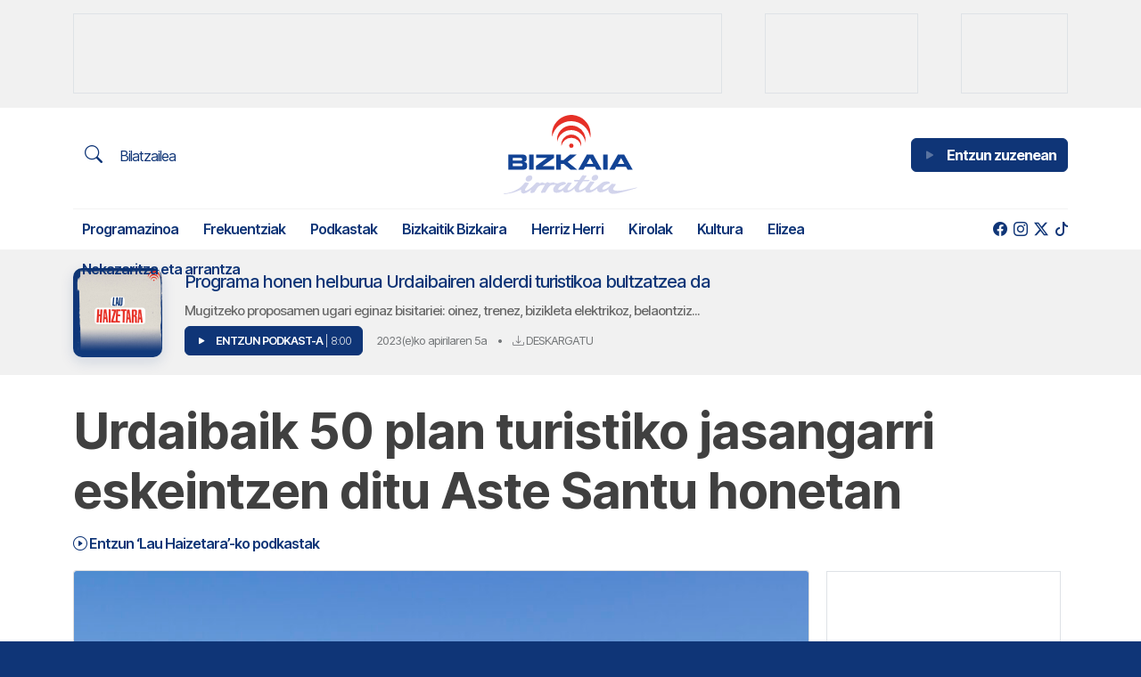

--- FILE ---
content_type: text/html; charset=UTF-8
request_url: https://bizkaiairratia.eus/podcast/urdaibaik-50-plan-turistiko-jasangarri-eskeintzen-ditu-aste-santu-honetan/
body_size: 20214
content:
<!doctype html>
<html lang="eu">
<head>
	<meta charset="UTF-8">
	<meta name="viewport" content="width=device-width, initial-scale=1">
	<link rel="profile" href="https://gmpg.org/xfn/11">
	<meta name="theme-color" content="#d1d3ec">
	
		
	<meta name='robots' content='index, follow, max-image-preview:large, max-snippet:-1, max-video-preview:-1' />

	<!-- This site is optimized with the Yoast SEO plugin v26.7 - https://yoast.com/wordpress/plugins/seo/ -->
	<title>Urdaibaik 50 plan turistiko jasangarri eskeintzen ditu Aste Santu honetan | Bizkaia Irratia</title>
	<meta name="description" content="Mugitzeko proposamen ugari eginaz bisitariei: oinez, trenez, bizikleta elektrikoz, belaontziz..." />
	<link rel="canonical" href="https://bizkaiairratia.eus/podcast/urdaibaik-50-plan-turistiko-jasangarri-eskeintzen-ditu-aste-santu-honetan/" />
	<meta property="og:locale" content="en_US" />
	<meta property="og:type" content="article" />
	<meta property="og:title" content="Urdaibaik 50 plan turistiko jasangarri eskeintzen ditu Aste Santu honetan | Bizkaia Irratia" />
	<meta property="og:description" content="Mugitzeko proposamen ugari eginaz bisitariei: oinez, trenez, bizikleta elektrikoz, belaontziz..." />
	<meta property="og:url" content="https://bizkaiairratia.eus/podcast/urdaibaik-50-plan-turistiko-jasangarri-eskeintzen-ditu-aste-santu-honetan/" />
	<meta property="og:site_name" content="Bizkaia Irratia" />
	<meta property="article:publisher" content="https://facebook.com/bizkaiairratia" />
	<meta property="og:image" content="https://birratia.mediasector.es/wp-content/uploads/2023/04/05133142/BUSTURIA.SAN-ANTONIO-scaled-e1680694347480.jpg" />
	<meta property="og:image:width" content="2560" />
	<meta property="og:image:height" content="1440" />
	<meta property="og:image:type" content="image/jpeg" />
	<meta name="twitter:card" content="summary_large_image" />
	<meta name="twitter:site" content="@bizkaiairratia" />
	<meta name="twitter:label1" content="Est. reading time" />
	<meta name="twitter:data1" content="1 minutua" />
	<script type="application/ld+json" class="yoast-schema-graph">{"@context":"https://schema.org","@graph":[{"@type":"WebPage","@id":"https://bizkaiairratia.eus/podcast/urdaibaik-50-plan-turistiko-jasangarri-eskeintzen-ditu-aste-santu-honetan/","url":"https://bizkaiairratia.eus/podcast/urdaibaik-50-plan-turistiko-jasangarri-eskeintzen-ditu-aste-santu-honetan/","name":"Urdaibaik 50 plan turistiko jasangarri eskeintzen ditu Aste Santu honetan | Bizkaia Irratia","isPartOf":{"@id":"https://bizkaiairratia.eus/#website"},"primaryImageOfPage":{"@id":"https://bizkaiairratia.eus/podcast/urdaibaik-50-plan-turistiko-jasangarri-eskeintzen-ditu-aste-santu-honetan/#primaryimage"},"image":{"@id":"https://bizkaiairratia.eus/podcast/urdaibaik-50-plan-turistiko-jasangarri-eskeintzen-ditu-aste-santu-honetan/#primaryimage"},"thumbnailUrl":"https://birratia.mediasector.es/wp-content/uploads/2023/04/05133142/BUSTURIA.SAN-ANTONIO-scaled-e1680694347480.jpg","datePublished":"2023-04-05T11:36:03+00:00","description":"Mugitzeko proposamen ugari eginaz bisitariei: oinez, trenez, bizikleta elektrikoz, belaontziz...","breadcrumb":{"@id":"https://bizkaiairratia.eus/podcast/urdaibaik-50-plan-turistiko-jasangarri-eskeintzen-ditu-aste-santu-honetan/#breadcrumb"},"inLanguage":"eu","potentialAction":[{"@type":"ReadAction","target":["https://bizkaiairratia.eus/podcast/urdaibaik-50-plan-turistiko-jasangarri-eskeintzen-ditu-aste-santu-honetan/"]}]},{"@type":"ImageObject","inLanguage":"eu","@id":"https://bizkaiairratia.eus/podcast/urdaibaik-50-plan-turistiko-jasangarri-eskeintzen-ditu-aste-santu-honetan/#primaryimage","url":"https://birratia.mediasector.es/wp-content/uploads/2023/04/05133142/BUSTURIA.SAN-ANTONIO-scaled-e1680694347480.jpg","contentUrl":"https://birratia.mediasector.es/wp-content/uploads/2023/04/05133142/BUSTURIA.SAN-ANTONIO-scaled-e1680694347480.jpg","width":2560,"height":1440},{"@type":"BreadcrumbList","@id":"https://bizkaiairratia.eus/podcast/urdaibaik-50-plan-turistiko-jasangarri-eskeintzen-ditu-aste-santu-honetan/#breadcrumb","itemListElement":[{"@type":"ListItem","position":1,"name":"Home","item":"https://bizkaiairratia.eus/"},{"@type":"ListItem","position":2,"name":"Podkastak","item":"https://bizkaiairratia.eus/podcast/"},{"@type":"ListItem","position":3,"name":"Urdaibaik 50 plan turistiko jasangarri eskeintzen ditu Aste Santu honetan"}]},{"@type":"WebSite","@id":"https://bizkaiairratia.eus/#website","url":"https://bizkaiairratia.eus/","name":"Bizkaia Irratia","description":"Bizkaiko irratia","publisher":{"@id":"https://bizkaiairratia.eus/#organization"},"potentialAction":[{"@type":"SearchAction","target":{"@type":"EntryPoint","urlTemplate":"https://bizkaiairratia.eus/?s={search_term_string}"},"query-input":{"@type":"PropertyValueSpecification","valueRequired":true,"valueName":"search_term_string"}}],"inLanguage":"eu"},{"@type":"Organization","@id":"https://bizkaiairratia.eus/#organization","name":"Bizkaia Irratia","url":"https://bizkaiairratia.eus/","logo":{"@type":"ImageObject","inLanguage":"eu","@id":"https://bizkaiairratia.eus/#/schema/logo/image/","url":"https://birratia.mediasector.es/wp-content/uploads/2022/06/22200727/bizkaia-irratia.png","contentUrl":"https://birratia.mediasector.es/wp-content/uploads/2022/06/22200727/bizkaia-irratia.png","width":1200,"height":600,"caption":"Bizkaia Irratia"},"image":{"@id":"https://bizkaiairratia.eus/#/schema/logo/image/"},"sameAs":["https://facebook.com/bizkaiairratia","https://x.com/bizkaiairratia"]}]}</script>
	<!-- / Yoast SEO plugin. -->


<script id="wpp-js" src="https://bizkaiairratia.eus/wp-content/plugins/wordpress-popular-posts/assets/js/wpp.min.js?ver=7.3.6" data-sampling="0" data-sampling-rate="100" data-api-url="https://bizkaiairratia.eus/wp-json/wordpress-popular-posts" data-post-id="9863" data-token="2fdafc2156" data-lang="0" data-debug="0"></script>
<style id='wp-img-auto-sizes-contain-inline-css'>
img:is([sizes=auto i],[sizes^="auto," i]){contain-intrinsic-size:3000px 1500px}
/*# sourceURL=wp-img-auto-sizes-contain-inline-css */
</style>
<style id='wp-emoji-styles-inline-css'>

	img.wp-smiley, img.emoji {
		display: inline !important;
		border: none !important;
		box-shadow: none !important;
		height: 1em !important;
		width: 1em !important;
		margin: 0 0.07em !important;
		vertical-align: -0.1em !important;
		background: none !important;
		padding: 0 !important;
	}
/*# sourceURL=wp-emoji-styles-inline-css */
</style>
<style id='classic-theme-styles-inline-css'>
/*! This file is auto-generated */
.wp-block-button__link{color:#fff;background-color:#32373c;border-radius:9999px;box-shadow:none;text-decoration:none;padding:calc(.667em + 2px) calc(1.333em + 2px);font-size:1.125em}.wp-block-file__button{background:#32373c;color:#fff;text-decoration:none}
/*# sourceURL=/wp-includes/css/classic-themes.min.css */
</style>
<link rel='stylesheet' id='gn-frontend-gnfollow-style-css' href='https://bizkaiairratia.eus/wp-content/plugins/gn-publisher/assets/css/gn-frontend-gnfollow.min.css?ver=1.5.26' media='all' />
<link rel='stylesheet' id='radiopopular-style-css' href='https://bizkaiairratia.eus/wp-content/themes/bizkaiairratia/style.css?ver=0.94' media='all' />
            <style id="wpp-loading-animation-styles">@-webkit-keyframes bgslide{from{background-position-x:0}to{background-position-x:-200%}}@keyframes bgslide{from{background-position-x:0}to{background-position-x:-200%}}.wpp-widget-block-placeholder,.wpp-shortcode-placeholder{margin:0 auto;width:60px;height:3px;background:#dd3737;background:linear-gradient(90deg,#dd3737 0%,#571313 10%,#dd3737 100%);background-size:200% auto;border-radius:3px;-webkit-animation:bgslide 1s infinite linear;animation:bgslide 1s infinite linear}</style>
            <link rel="icon" href="https://birratia.mediasector.es/wp-content/uploads/2022/04/22200801/cropped-bizkaia-irratia-32x32.jpg" sizes="32x32" />
<link rel="icon" href="https://birratia.mediasector.es/wp-content/uploads/2022/04/22200801/cropped-bizkaia-irratia-192x192.jpg" sizes="192x192" />
<link rel="apple-touch-icon" href="https://birratia.mediasector.es/wp-content/uploads/2022/04/22200801/cropped-bizkaia-irratia-180x180.jpg" />
<meta name="msapplication-TileImage" content="https://birratia.mediasector.es/wp-content/uploads/2022/04/22200801/cropped-bizkaia-irratia-270x270.jpg" />

	<script src="https://cdnjs.cloudflare.com/ajax/libs/howler/2.2.3/howler.min.js"></script>
	<script src="https://cdn.jsdelivr.net/gh/arvgta/ajaxify@8.2.9/ajaxify.min.js"></script>

	<script>
    // Initialize ajaxify to make the player persistent over navigation
    let ajaxify = new Ajaxify({
        elements: '#page',
        selector: 'a:not(.no-ajaxy)',
        forms: 'form:not(.no-ajaxy)',
        prefetchoff: true,
        scrolltop: false,
        bodyClasses: true,
        alwayshints: "embed.js",
        cb: function() {
            setTimeout(function() {
                window.scrollTo({
                    top: 0,
                    behavior: 'smooth'
                });
            }, 100);

            // Trigger a custom event for other scripts to listen to
            document.dispatchEvent(new Event('ajaxifyLoaded'));
        }
    });
	</script>
</head>

<body class="wp-singular podcast-template-default single single-podcast postid-9863 wp-theme-bizkaiairratia">

<div id="page" class="site ">
	
	<!-- Global site tag (gtag.js) - Google Analytics -->
<script async src="https://www.googletagmanager.com/gtag/js?id=G-NF3R5HWVBG"></script>
<script>
  window.dataLayer = window.dataLayer || [];
  function gtag(){dataLayer.push(arguments);}
  gtag('js', new Date());

  gtag('config', 'G-NF3R5HWVBG', {
	  send_page_view: false
	});
	
  gtag('event', 'page_view', {
		page_title: 'Urdaibaik 50 plan turistiko jasangarri eskeintzen ditu Aste Santu honetan',
		page_location: 'https://bizkaiairratia.eus/podcast/urdaibaik-50-plan-turistiko-jasangarri-eskeintzen-ditu-aste-santu-honetan',
		send_to: 'G-NF3R5HWVBG'
	  });
	  
	  	  
	  		
				
		
</script>
	<div class="cabecera p-0 sticky-top">
		
		<div id="publizidadea-goiko" class="bg-light py-3 d-none d-lg-flex">

			<div class="container d-flex justify-content-between">
			
				<!-- Revive Adserver Etiqueta iFrame - Generated with Revive Adserver v5.5.1 -->
				<iframe class="border border-gray" id='ad7bc7db' name='ad7bc7db' src='https://adserver.mediasector.es/www/delivery/afr.php?zoneid=5&amp;cb=74779' frameborder='0' scrolling='no' width='728' height='90' allow='autoplay'><a href='https://adserver.mediasector.es/www/delivery/ck.php?n=a9478c0e&amp;cb=75376' target='_blank'><img src='https://adserver.mediasector.es/www/delivery/avw.php?zoneid=5&amp;cb=38783&amp;n=a9478c0e' border='0' alt='' /></a></iframe>
				
				<!-- Posición especial para Lanbide -->
				<!-- Revive Adserver Etiqueta iFrame - Generated with Revive Adserver v5.5.1 -->
				<iframe class="border border-gray" id='a2ca03e6' name='a2ca03e6' src='https://adserver.mediasector.es/www/delivery/afr.php?zoneid=23&amp;cb=64301' frameborder='0' scrolling='no' width='172' height='90' allow='autoplay'><a href='https://adserver.mediasector.es/www/delivery/ck.php?n=a1b860e2&amp;cb=INSERT_RANDOM_NUMBER_HERE' target='_blank'><img src='https://adserver.mediasector.es/www/delivery/avw.php?zoneid=23&amp;cb=INSERT_RANDOM_NUMBER_HERE&amp;n=a1b860e2' border='0' alt='' /></a></iframe>
									
				<!-- Revive Adserver Etiqueta iFrame - Generated with Revive Adserver v5.5.1 -->
				<iframe class="d-none d-xl-block border border-gray" id='a5b548e3' name='a5b548e3' src='https://adserver.mediasector.es/www/delivery/afr.php?refresh=30&amp;zoneid=4&amp;cb=82908' frameborder='0' scrolling='no' width='120' height='90' allow='autoplay'><a href='https://adserver.mediasector.es/www/delivery/ck.php?n=a573ab3e&amp;cb=74166' target='_blank'><img src='https://adserver.mediasector.es/www/delivery/avw.php?zoneid=4&amp;cb=66063&amp;n=a573ab3e' border='0' alt='Publizidadea' height='90' width='120' style="min-height:90px" /></a></iframe>
				
			</div>

		</div>

		<header id="masthead" class="site-header">
	
			<div class="container-fluid container-xl">
				
				<div class="row">
					
					<div class="col-4 d-flex flex-column align-items-start my-auto py-auto">
	
						<!-- Menú hamburguesa para móvil -->
			
						<a id="noti-box" class="solomovil" onclick="toggleNav()" href="#">
							<i id="menu-barras" onclick="toggleMenuBar()" class="text-reset bi bi-list fs-3" aria-hidden="true"></i>
						</a>
						
						<!-- Bilatzailea -->
						
						<a class="btn btn-primary-outline text-primary d-none d-xl-block" href="/bilatu">
							<i class="text-reset bi bi-search text-primary fs-5 me-3"></i> Bilatzailea
						</a>
				
					</div>
				
				<div class="col-4 site-branding">
					
						
						<div class="site-title noselect py-2 position-relative">
							
							
							<a title="Bizkaia Irratia" href="https://bizkaiairratia.eus/" rel="home">
	
								<svg class="logo d-none d-lg-block m-auto" width="150px" height="auto" xmlns="http://www.w3.org/2000/svg" viewBox="0 0 736.98 439.23"><defs><style>.cls-1,.cls-2{fill:#124395;}.cls-1,.cls-3{fill-rule:evenodd;}.cls-3,.cls-4{fill:#d2d4ec;}.cls-5{fill:#e63027;}</style></defs><g id="Capa_2" data-name="Capa 2"><g id="Capa_1-2" data-name="Capa 1"><path class="cls-1" d="M129.63,282.13c0-18.05-6.84-19.57-18.26-21.31,11.2-2.28,15.44-6.74,15.44-20.33,0-16.19-9.35-20.87-23-20.87H25.83V303.1H106.7c12.28,0,22.93-3.15,22.93-21Zm-34-28.7H50.39V238.54H95.18c8.69,0,8.91,14.89.43,14.89Zm2.83,16.09c8.48,0,8.26,14.45-.22,14.45H50.39V269.52Z"/><polygon class="cls-2" points="165.3 303.1 165.3 219.62 140.52 219.62 140.52 303.1 165.3 303.1 165.3 303.1"/><polygon class="cls-2" points="278.68 303.1 278.68 283.54 214.77 283.54 277.27 238.1 277.27 219.62 179.33 219.62 179.33 237.67 239.66 237.67 177.7 283.1 177.7 303.1 278.68 303.1 278.68 303.1"/><polygon class="cls-2" points="405.45 303.1 352.84 260.82 402.51 219.62 365.77 219.62 330.77 250.06 315.45 250.06 315.45 219.62 290.23 219.62 290.23 303.1 315.45 303.1 315.45 270.82 330.77 270.82 368.71 303.1 405.45 303.1 405.45 303.1"/><path class="cls-1" d="M539.92,303.1l-46.74-83.48H458.61L411.66,303.1h28.26L448.4,288h55.22l8,15.1Zm-45.44-31.19H457.74L476,239l18.47,32.94Z"/><polygon class="cls-2" points="573.31 303.1 573.31 219.62 548.53 219.62 548.53 303.1 573.31 303.1 573.31 303.1"/><path class="cls-1" d="M711.15,303.1l-46.74-83.48H629.84l-47,83.48h28.26l8.48-15.1h55.21l8,15.1Zm-45.44-31.19H629L647.23,239l18.48,32.94Z"/><path class="cls-3" d="M0,437.06c1.64,4.27,8.4,1,14,.66s29.77-4.61,43.9-8.88,38-15,38-15-3.8,20.57,12.49,21.56,44.42-21.88,44.42-21.88l-5.26,11.68a4.17,4.17,0,0,0,0,3.62c1,1.64,3.29,4.6,5.26,4.27s8.22-1.64,10.52-2,4.93-.66,6.9-3.61,12-19.25,14.65-22.87,9.06-12.82,21.22-14.79a188.63,188.63,0,0,1,21.37-2.3l-19.72,35s-4.28,5.92,0,8.55c2.56,1.58,8.72-.11,13.63-.73,3.27-.42,6,.47,6.75.07,2-1,9.2-13.8,9.2-13.8S244.4,403.34,251,397.1c0,0,4.75-7.89,18.74-9.53s18.27-.33,18.27-.33-13.15,12.63-14.47,22.35,1,20.57,14.14,21.55,18.59-1.64,25.16-3.94,14.8-8.88,14.8-8.88-.15,12.66,14.32,12.49c27.79-.33,48.5-23.85,48.5-23.85S389.3,427.2,408,429.17c0,0,18.26-.15,30.1-8.22L450,412.88s-1.17,14.65,9.21,17.28,25-.66,36.2-8.22,20-13.34,20-13.34-1.46,16.3,12,19.58,31.74-4.42,40-9.53,9.53-6.43,9.53-6.43-2,24.51,26.15,25.17S733,405,733,405s9.53-4.93-1-2.63-58.7,13-74,15.3-33.57,3.95-44.42,1-14.46-6.76-5.59-18.26,12.82-16.91,7.24-18.08c-2.1-.44-4.9.82-7.57.65a33.46,33.46,0,0,1-8.54-1.82l-3.62.33s-14.94,19-29.77,27.13c-11.69,6.43-27.42,7.87-19.58-4.93,6.25-10.19,11.51-14.79,21.23-18.41,9.06-3.37,15.12-3.47,17.42-6.1s3.29-5.91-7.23-9.53-25.83.33-33.72,4.93-27.28,22.54-39,30.43-21.75,13.13-26.81,10.37c-7.56-4.13,1.13-14.79,11.5-28.45s10.71-12,9.72-14-4.79-3.95-7.09-3.62-4.93.66-6.24.33-4.28-2.3-6.58-2-2.3,1-3.94,3S458.19,396.77,447,404.33s-27.79,16.8-30.75,10.38-1.5-15.46,9.86-31.09,11-15.3,11-15.3,28.46-1,30.1-1,2-1.64,3.62-3.62,5.44-1.55,4.25-3.27c-.94-1.35-32.38-.34-32.38-.34l12.82-19.25s1.32-5.26-.33-5.59-3.29-1.64-4.27-.66-2.3,2.3-4.28,2-4.6-2-6.24-2.63-4.75-1.64-9.53,5.26-13.67,21.23-13.67,21.23H388.13s-1,.33.33,3.28,1,4.93,3.62,4.93h19.25s-11,17.28-20.57,26.82-26.66,25.2-35,21.88c-8.09-3.22.15-14.14,8.55-24.84s13.66-15.64,9.39-16.62-5.28.06-8.24-.59-7.07-1.39-10-.4-6.24,6.1-9.86,11-20.89,24.47-30.1,27.29-15.63,3.28-14.64-2.3,9.06-16.11,18.26-19.07c8-2.58,20.24-7.56,20.24-7.56s5.26-.19,3.61-6.43-13.15-9.21-27.79-4.27-18.6,6.9-18.6,6.9-7.89-2.63-12.82-3-4.27-.33-4.27-.33,3.76-5.59-11.36-2.63-13.48,4.6-13.48,4.6-3-4.93-6.24-4.27-1.46.05-4.28-1.64c-4.93-3-10,4.6-10,4.6a40.48,40.48,0,0,1-8.55.33c-4.6-.33-5.92-.33-5.92-.33s-.14-6.9-11.5-2.63-11.69,4.27-11.69,4.27-2.3-5.26-4.61-5.26-3.28.33-4.6.33-5.07-2-9.53,2.3-16.44,18.41-29.77,28.46S122,422.06,119.39,418.88c-2.26-2.76-2-6.33,3.63-14.22s14.14-22,14.14-22l1.31-2.15a5.8,5.8,0,0,0-1.31-3.29c-1.32-1.64-3-2.3-4.28-2s-2.63,1.31-4.27,1-3.29-3.95-7.23-3-5.92,3.94-8.22,6.24S98,398.89,81.75,408.6s-38.32,20.57-58.23,23.86-22.21,3-22.21,3L0,437.06Z"/><path class="cls-4" d="M147.2,335.26c-11.36-1-18.26,4.42-22.53,10.85s-5.78,18.92,6.24,22.53a21.68,21.68,0,0,0,15.64-2.95c7.88-4.93,13.81-13.58,10.84-21.88-1.64-4.61-3.93-7.86-10.19-8.55Z"/><path class="cls-4" d="M510,332.25c-11.36-1-18.26,4.42-22.54,10.85s-4.17,17.29,7.85,20.9a25.87,25.87,0,0,0,16.3-3.57c7.89-4.93,11.55-11.32,8.58-19.63-1.64-4.6-5-8.42-10.19-8.55Z"/><path class="cls-5" d="M331.47,128a55.1,55.1,0,0,1,95.71,46.44,55.1,55.1,0,0,0-108.72-2.87,55,55,0,0,1,13-43.57Z"/><path class="cls-5" d="M313.69,85.85a78.66,78.66,0,0,1,136.64,66.3,78.67,78.67,0,0,0-155.22-4.1,78.49,78.49,0,0,1,18.58-62.2Z"/><path class="cls-5" d="M292.9,36.53a106.21,106.21,0,0,1,184.5,89.52,106.22,106.22,0,0,0-209.58-5.54,105.91,105.91,0,0,1,25.08-84Z"/><path class="cls-5" d="M360.85,170.51a12.21,12.21,0,1,1,12.2,12.2,12.21,12.21,0,0,1-12.2-12.2Z"/></g></g></svg>
								
								<svg class="d-block m-auto d-lg-none mt-1" width="120" height="auto" viewBox="0 0 719 148" xmlns="http://www.w3.org/2000/svg" xmlns:xlink="http://www.w3.org/1999/xlink">
									<g id="Capa21">
										<g id="Capa1-2">
											<path id="Trazado" fill="#ffffff" fill-rule="evenodd" stroke="none" d="M 285.899994 46.199982 C 285.899994 32.899994 280.899994 31.799988 272.399994 30.5 C 280.700012 28.799988 283.799988 25.5 283.799988 15.5 C 283.799988 3.5 276.899994 0.100006 266.799988 0.100006 L 209.199997 0.100006 L 209.199997 61.699997 L 268.899994 61.699997 C 278 61.699997 285.899994 59.400009 285.899994 46.199982 L 285.899994 46.199982 Z M 260.799988 25 L 227.399994 25 L 227.399994 14 L 260.5 14 C 266.799988 14 267 25 260.799988 25 L 260.799988 25 Z M 262.899994 36.899994 C 269.200012 36.899994 269 47.600006 262.700012 47.600006 L 227.399994 47.600006 L 227.399994 36.899994 L 262.899994 36.899994 Z"/>
											<path id="path1" fill="#ffffff" stroke="none" d="M 312.200012 61.699997 L 312.200012 0.100006 L 293.899994 0.100006 L 293.899994 61.699997 L 312.200012 61.699997 Z"/>
											<path id="path2" fill="#ffffff" stroke="none" d="M 395.899994 61.699997 L 395.899994 47.299988 L 348.700012 47.299988 L 394.899994 13.699982 L 394.899994 0.100006 L 322.600006 0.100006 L 322.600006 13.399994 L 367.100006 13.399994 L 321.299988 46.899994 L 321.299988 61.699997 L 395.899994 61.699997 Z"/>
											<path id="path3" fill="#ffffff" stroke="none" d="M 489.5 61.699997 L 450.600006 30.5 L 487.299988 0.100006 L 460.200012 0.100006 L 434.399994 22.600006 L 423 22.600006 L 423 0.100006 L 404.399994 0.100006 L 404.399994 61.699997 L 423 61.699997 L 423 37.899994 L 434.399994 37.899994 L 462.399994 61.699997 L 489.5 61.699997 Z"/>
											<path id="path4" fill="#ffffff" fill-rule="evenodd" stroke="none" d="M 588.799988 61.699997 L 554.299988 0.100006 L 528.799988 0.100006 L 494.100006 61.699997 L 515 61.699997 L 521.299988 50.600006 L 562 50.600006 L 567.900024 61.699997 L 588.799988 61.699997 Z M 555.200012 38.699982 L 528.099976 38.699982 L 541.599976 14.399994 L 555.200012 38.699982 L 555.200012 38.699982 Z"/>
											<path id="path5" fill="#ffffff" stroke="none" d="M 613.400024 61.699997 L 613.400024 0.100006 L 595.099976 0.100006 L 595.099976 61.699997 L 613.400024 61.699997 Z"/>
											<path id="path6" fill="#ffffff" fill-rule="evenodd" stroke="none" d="M 715.200012 61.699997 L 680.700012 0.100006 L 655.200012 0.100006 L 620.5 61.699997 L 641.400024 61.699997 L 647.700012 50.600006 L 688.5 50.600006 L 694.400024 61.699997 L 715.200012 61.699997 Z M 681.599976 38.699982 L 654.5 38.699982 L 668 14.399994 L 681.599976 38.699982 L 681.599976 38.699982 Z"/>
											<path id="path7" fill="#ffffff" fill-rule="evenodd" stroke="none" d="M 174.899994 145.599991 C 176.100006 148.800003 181.100006 146.300003 185.199997 146.099991 C 189.300003 145.800003 207.199997 142.699997 217.600006 139.500015 C 228 136.300003 245.699997 128.400009 245.699997 128.400009 C 245.699997 128.400009 242.899994 143.599991 254.899994 144.300003 C 266.899994 145.000015 287.700012 128.100006 287.700012 128.100006 L 283.799988 136.699997 C 283.399994 137.500015 283.399994 138.500015 283.799988 139.400009 C 284.5 140.599991 286.200012 142.800003 287.700012 142.599991 C 289.200012 142.400009 293.799988 141.400009 295.5 141.099991 C 297.200012 140.800003 299.100006 140.599991 300.600006 138.400009 C 302.100006 136.199997 309.5 124.199997 311.399994 121.5 C 313.299988 118.800003 318.100006 112 327.100006 110.600006 C 332.299988 109.699997 337.600006 109.199997 342.899994 108.900009 L 328.299988 134.699997 C 328.299988 134.699997 325.100006 139.099991 328.299988 141.000015 C 330.200012 142.199997 334.700012 140.900009 338.399994 140.500015 C 340.799988 140.199997 342.799988 140.800003 343.399994 140.599991 C 344.899994 139.900009 350.200012 130.400009 350.200012 130.400009 C 350.200012 130.400009 355.399994 120.600006 360.299988 116 C 360.299988 116 363.799988 110.199997 374.100006 109 C 384.399994 107.800003 387.600006 108.800003 387.600006 108.800003 C 387.600006 108.800003 377.899994 118.100006 376.899994 125.300003 C 375.899994 132.500015 377.600006 140.500015 387.299988 141.199997 C 397 141.900009 401 140.000015 405.899994 138.300003 C 410.799988 136.599991 416.799988 131.699997 416.799988 131.699997 C 416.799988 131.699997 416.700012 141.000015 427.399994 140.900009 C 447.899994 140.699997 463.200012 123.300003 463.200012 123.300003 C 463.200012 123.300003 462.299988 138.199997 476.100006 139.699997 C 476.100006 139.699997 489.600006 139.599991 498.299988 133.599991 L 507.099976 127.600006 C 507.099976 127.600006 506.200012 138.400009 513.900024 140.400009 C 521.599976 142.400009 532.400024 139.900009 540.599976 134.300003 C 548.900024 128.699997 555.400024 124.5 555.400024 124.5 C 555.400024 124.5 554.299988 136.500015 564.299988 139.000015 C 574.200012 141.400009 587.700012 135.699997 593.799988 132.000015 C 599.900024 128.199997 600.799988 127.300003 600.799988 127.300003 C 600.799988 127.300003 599.299988 145.400009 620.099976 145.900009 C 640.900024 146.400009 716 122 716 122 C 716 122 723 118.400009 715.299988 120.100006 C 707.5 121.800003 672 129.699997 660.700012 131.400009 C 649.400024 133.099991 635.900024 134.300003 627.900024 132.099991 C 619.900024 129.900009 617.200012 127.100006 623.799988 118.600006 C 630.299988 110.100006 633.299988 106.100006 629.099976 105.300003 C 627.5 105 625.5 105.900009 623.5 105.800003 C 621.299988 105.600006 619.200012 105.199997 617.200012 104.5 L 614.5 104.699997 C 614.5 104.699997 603.5 118.699997 592.5 124.699997 C 583.900024 129.400009 572.299988 130.500015 578 121.100006 C 582.599976 113.600006 586.5 110.199997 593.700012 107.5 C 600.400024 105 604.900024 104.900009 606.599976 103 C 608.299988 101.100006 609 98.600006 601.299988 96 C 593.5 93.300003 582.200012 96.199997 576.400024 99.600006 C 570.599976 103 556.299988 116.199997 547.599976 122.100006 C 538.900024 127.900009 531.5 131.800003 527.799988 129.800003 C 522.200012 126.800003 528.599976 118.900009 536.299988 108.800003 C 544 98.699997 544.200012 99.900009 543.5 98.5 C 542.799988 97 540 95.600006 538.299988 95.800003 C 536.599976 96 534.700012 96.300003 533.700012 96 C 532.700012 95.699997 530.5 94.300003 528.799988 94.5 C 527.099976 94.699997 527.099976 95.199997 525.900024 96.699997 C 524.700012 98.199997 513.200012 116 504.900024 121.600006 C 496.600006 127.199997 484.399994 134.000015 482.200012 129.300003 C 480 124.600006 481.100006 117.900009 489.5 106.300003 C 497.899994 94.800003 497.600006 95 497.600006 95 C 497.600006 95 518.599976 94.300003 519.799988 94.300003 C 521 94.300003 521.299988 93.100006 522.5 91.600006 C 523.700012 90.100006 526.5 90.5 525.599976 89.199997 C 524.900024 88.199997 501.700012 88.900009 501.700012 88.900009 L 511.200012 74.699997 C 511.200012 74.699997 512.200012 70.800003 511 70.600006 C 509.799988 70.400009 508.599976 69.400009 507.799988 70.100006 C 507.099976 70.800003 506.099976 71.800003 504.599976 71.600006 C 503.099976 71.400009 501.200012 70.100006 500 69.699997 C 498.799988 69.199997 496.5 68.5 493 73.600006 C 489.5 78.699997 482.899994 89.300003 482.899994 89.300003 L 461.399994 89.300003 C 461.399994 89.300003 460.700012 89.5 461.600006 91.699997 C 462.5 93.900009 462.299988 95.300003 464.299988 95.300003 L 478.5 95.300003 C 478.5 95.300003 470.399994 108.100006 463.299988 115.100006 C 456.200012 122.100006 443.600006 133.699997 437.5 131.300003 C 431.5 128.900009 437.600006 120.900009 443.799988 113 C 450 105.100006 453.899994 101.5 450.700012 100.699997 C 447.5 100 446.799988 100.699997 444.600006 100.300003 C 442.399994 99.800003 439.399994 99.300003 437.200012 100 C 435 100.699997 432.600006 104.5 429.899994 108.100006 C 427.200012 111.699997 414.5 126.199997 407.700012 128.199997 C 400.899994 130.300003 396.200012 130.599991 396.899994 126.5 C 397.600006 122.400009 403.600006 114.600006 410.399994 112.400009 C 416.299988 110.5 425.299988 106.800003 425.299988 106.800003 C 425.299988 106.800003 429.200012 106.699997 428 102.100006 C 426.799988 97.5 418.299988 95.300003 407.5 98.900009 C 396.700012 102.5 393.799988 104 393.799988 104 C 393.799988 104 388 102.100006 384.299988 101.800003 C 380.600006 101.5 381.100006 101.600006 381.100006 101.600006 C 381.100006 101.600006 383.899994 97.5 372.700012 99.699997 C 361.5 101.900009 362.700012 103.100006 362.700012 103.100006 C 362.700012 103.100006 360.5 99.5 358.100006 99.900009 C 355.700012 100.400009 357 99.900009 354.899994 98.699997 C 351.299988 96.5 347.5 102.100006 347.5 102.100006 C 345.399994 102.400009 343.299988 102.5 341.200012 102.300003 C 337.799988 102.100006 336.799988 102.100006 336.799988 102.100006 C 336.799988 102.100006 336.700012 97 328.299988 100.199997 C 319.899994 103.400009 319.700012 103.400009 319.700012 103.400009 C 319.700012 103.400009 318 99.5 316.299988 99.5 C 314.600006 99.5 313.899994 99.699997 312.899994 99.699997 C 311.899994 99.699997 309.200012 98.199997 305.899994 101.400009 C 302.600006 104.600006 293.799988 115 283.899994 122.400009 C 274.100006 129.800003 264.700012 134.800003 262.799988 132.400009 C 261.100006 130.400009 261.299988 127.699997 265.5 121.900009 C 269.700012 116.100006 275.899994 105.699997 275.899994 105.699997 L 276.899994 104.100006 C 276.799988 103.199997 276.5 102.400009 275.899994 101.699997 C 274.899994 100.5 273.700012 100 272.700012 100.199997 C 271.799988 100.400009 270.799988 101.199997 269.5 100.900009 C 268.200012 100.600006 267.100006 98 264.200012 98.699997 C 261.299988 99.400009 259.799988 101.600006 258.100006 103.300003 C 256.399994 105 246.899994 117.600006 234.899994 124.800003 C 222.899994 132.000015 206.600006 140.000015 191.899994 142.400009 C 177.199997 144.800003 175.5 144.599991 175.5 144.599991 L 174.899994 145.599991 Z"/>
											<path id="path8" fill="#ffffff" stroke="none" d="M 283.600006 70.5 C 275.200012 69.800003 270.100006 73.800003 267 78.5 C 263.799988 83.199997 262.700012 92.5 271.600006 95.100006 C 275.600006 95.900009 279.700012 95.100006 283.100006 92.900009 C 288.899994 89.300003 293.299988 82.900009 291.100006 76.699997 C 289.899994 73.400009 288.200012 71 283.600006 70.5 Z"/>
											<path id="path9" fill="#ffffff" stroke="none" d="M 551.400024 68.300003 C 543 67.600006 537.900024 71.600006 534.799988 76.300003 C 531.599976 81 531.700012 89.100006 540.599976 91.699997 C 544.799988 92.199997 549 91.199997 552.599976 89.100006 C 558.400024 85.5 561.099976 80.699997 558.900024 74.600006 C 557.700012 71.199997 555.299988 68.400009 551.400024 68.300003 Z"/>
											<path id="path10" fill="#ffffff" stroke="none" d="M 52 103 C 68.099998 84.5 96 82.600006 114.5 98.600006 C 126.399994 108.900009 131.899994 124.800003 129 140.300003 C 125.699997 116.100006 103.400002 99.100006 79.099998 102.400009 C 60.199997 105 45.099998 119.300003 41.599998 138.000015 C 39.799999 125.400009 43.599998 112.600006 52 103 L 52 103 Z"/>
											<path id="path11" fill="#ffffff" stroke="none" d="M 37.700001 69.100006 C 60.599998 42.699982 100.599998 39.899994 126.899994 62.900009 C 143.899994 77.699997 151.699997 100.300003 147.5 122.400009 C 142.800003 87.800003 110.900002 63.600006 76.300003 68.300003 C 49.400002 72 27.799999 92.400009 22.700001 119.100006 C 20.299999 101.100006 25.700001 82.800003 37.700001 69.100006 Z"/>
											<path id="path12" fill="#ffffff" stroke="none" d="M 21 29.5 C 51.900002 -6.100006 105.900002 -9.899994 141.5 21.100006 C 164.399994 41 175 71.699997 169.399994 101.5 C 163 54.799988 120 22 73.199997 28.399994 C 36.900002 33.399994 7.700001 61 0.9 97 C -2.6 72.600006 4.8 48 21 29.5 L 21 29.5 Z"/>
											<path id="path13" fill="#ffffff" stroke="none" d="M 75.599998 137.199997 C 75.599998 131.800003 80 127.400009 85.400002 127.400009 C 90.800003 127.400009 95.199997 131.800003 95.199997 137.199997 C 95.199997 142.599991 90.800003 147.000015 85.400002 147.000015 C 85.400002 147.000015 85.400002 147.000015 85.400002 147.000015 C 80 147.000015 75.599998 142.599991 75.599998 137.199997 Z"/>
										</g>
									</g>
								</svg>
								
							</a>
	
						</div>
						
							
				</div>
				
				<!-- // Fin del branding // -->
					
					<div id="menuderecha" class="col-4 d-flex flex-column align-items-end my-auto">
					
							<!-- Botón de directo -->
							
								
	<div id="escucharendirecto" class="d-none d-xl-block">
		<button
			class="playLiveButton btn btn-primary escucharendirecto"
			data-stream="https://server12.mediasector.es/listen/bizkaia_irratia/bizkaiairratia.mp3"
			data-mode="live"
			data-channel="Bizkaia Irratia"
			data-title="Zorionagurrak"
			data-image=""
			onclick="_paq.push(['trackEvent', 'Inicio de directo', 'Zorionagurrak', 'Clic en directo desde la cabecera']);" >
			<i class="d-none d-xl-inline bi bi-play-fill parpadeando" aria-hidden="true"></i>
			<span class="ms-2 fw-bold"> Entzun zuzenean</span>
		</button>
	</div>
	
	<div id="escucharendirectomovil" class="d-block text-right d-xl-none">
		<button
			class="playLiveButton btn btn-link text-white escucharendirecto"
			data-stream="https://server12.mediasector.es/listen/bizkaia_irratia/bizkaiairratia.mp3"
			data-mode="live"
			data-channel="Bizkaia Irratia"
			onclick="_paq.push(['trackEvent', 'Inicio de directo', 'Zorionagurrak', 'Clic en directo desde la cabecera']);" >
			<i class="d-xl-none bi bi-play-circle parpadeando fs-3" aria-hidden="true"></i>
		</button>
	</div>							
					
					</div>
					
				</div>
	
			</div>
	
			<div class="clear"></div>
	
			<div id="menuprincipal">
	
				<div class="container-fluid container-xl">
					
					<hr class="m-0 p-0 mt-2 d-none d-lg-block">
	
					<nav id="nav-box" class="main-navigation">
	
						<!-- Menú principal -->
	
						<div class="menu-menu-nagusia-container"><ul id="primary-menu" class="menu"><li id="menu-item-281" class="menu-item menu-item-type-post_type_archive menu-item-object-programacion menu-item-281"><a href="https://bizkaiairratia.eus/programazinoa/">Programazinoa</a></li>
<li id="menu-item-28293" class="menu-item menu-item-type-custom menu-item-object-custom menu-item-28293"><a href="https://bizkaiairratia.eus/frekuentziak/">Frekuentziak</a></li>
<li id="menu-item-482" class="menu-item menu-item-type-post_type_archive menu-item-object-programas menu-item-has-children menu-item-482"><a href="https://bizkaiairratia.eus/irratsaioak/">Podkastak</a>
<ul class="sub-menu">
	<li id="menu-item-564" class="menu-item menu-item-type-post_type menu-item-object-programas menu-item-564"><a href="https://bizkaiairratia.eus/irratsaioak/zorionagurrak/">Zorionagurrak</a></li>
	<li id="menu-item-726" class="menu-item menu-item-type-post_type menu-item-object-programas menu-item-726"><a href="https://bizkaiairratia.eus/irratsaioak/goizeko-izarretan/">Goizeko Izarretan</a></li>
	<li id="menu-item-724" class="menu-item menu-item-type-post_type menu-item-object-programas menu-item-724"><a href="https://bizkaiairratia.eus/irratsaioak/lau-haizetara/">Lau Haizetara</a></li>
	<li id="menu-item-725" class="menu-item menu-item-type-post_type menu-item-object-programas menu-item-725"><a href="https://bizkaiairratia.eus/irratsaioak/egunez-egun/">Egunez egun</a></li>
	<li id="menu-item-565" class="menu-item menu-item-type-post_type menu-item-object-programas menu-item-565"><a href="https://bizkaiairratia.eus/irratsaioak/aupa-bizkaia/">Aupa Bizkaia</a></li>
	<li id="menu-item-723" class="menu-item menu-item-type-post_type menu-item-object-programas menu-item-723"><a href="https://bizkaiairratia.eus/irratsaioak/jokoan/">Jokoan</a></li>
	<li id="menu-item-566" class="menu-item menu-item-type-post_type menu-item-object-programas menu-item-566"><a href="https://bizkaiairratia.eus/irratsaioak/zortziko-txikia-2/">Zortziko Txikia</a></li>
	<li id="menu-item-727" class="menu-item menu-item-type-post_type menu-item-object-programas menu-item-727"><a href="https://bizkaiairratia.eus/irratsaioak/irakurrieran/">Irakurrieran</a></li>
	<li id="menu-item-722" class="menu-item menu-item-type-post_type menu-item-object-programas menu-item-722"><a href="https://bizkaiairratia.eus/irratsaioak/kantuka-eta-kontuka/">Kantuka eta kontuka</a></li>
</ul>
</li>
<li id="menu-item-484" class="menu-item menu-item-type-taxonomy menu-item-object-category current-podcast-ancestor current-menu-parent current-podcast-parent menu-item-484"><a href="https://bizkaiairratia.eus/category/bizkaitik-bizkaira/">Bizkaitik Bizkaira</a></li>
<li id="menu-item-721" class="menu-item menu-item-type-post_type menu-item-object-programas menu-item-721"><a href="https://bizkaiairratia.eus/irratsaioak/herriz-herri/">Herriz Herri</a></li>
<li id="menu-item-487" class="menu-item menu-item-type-post_type menu-item-object-programas menu-item-487"><a href="https://bizkaiairratia.eus/irratsaioak/jokoan/">Kirolak</a></li>
<li id="menu-item-933" class="menu-item menu-item-type-taxonomy menu-item-object-category menu-item-has-children menu-item-933"><a href="https://bizkaiairratia.eus/category/kulturea/">Kultura</a>
<ul class="sub-menu">
	<li id="menu-item-1804" class="menu-item menu-item-type-post_type menu-item-object-programas menu-item-1804"><a href="https://bizkaiairratia.eus/irratsaioak/euskera-hobetzen/">Euskera Hobetzen</a></li>
	<li id="menu-item-5670" class="menu-item menu-item-type-custom menu-item-object-custom menu-item-5670"><a href="https://bizkaiairratia.eus/category/kulturea/zortziko-txikia/">Zortziko Txikia</a></li>
</ul>
</li>
<li id="menu-item-569" class="menu-item menu-item-type-taxonomy menu-item-object-category menu-item-has-children menu-item-569"><a href="https://bizkaiairratia.eus/category/elizea/">Elizea</a>
<ul class="sub-menu">
	<li id="menu-item-572" class="menu-item menu-item-type-post_type menu-item-object-programas menu-item-572"><a href="https://bizkaiairratia.eus/irratsaioak/mezea/">Entzun mezea euskera</a></li>
</ul>
</li>
<li id="menu-item-28292" class="menu-item menu-item-type-taxonomy menu-item-object-category menu-item-28292"><a href="https://bizkaiairratia.eus/category/nekazaritza-eta-arrantza/">Nekazaritza eta arrantza</a></li>
</ul></div>						
						<!-- Redes sociales -->
	
													
							<ul id="redessociales">
	
								<li class="d-none"><span class="siguenos text-primary">Gizarte-sareak</span></li>
	
								<li onclick="ga('send', 'event', 'Botones sociales', 'Seguir en Facebook', 'Cabecera', 1);"><a target="_blank" class="text-primary" title="Bizkaia Irratia Facebook-en" href="https://facebook.com/bizkaiairratia"><i class="text-reset bi bi-facebook" aria-hidden="true"></i><span class="d-none">Bizkaia Irratia Facebook-en</span></a></li>								<li onclick="ga('send', 'event', 'Botones sociales', 'Seguir en Instagram', 'Cabecera', 1);"><a target="_blank" class="text-primary" title="Bizkaia Irratia Instagram" href="https://www.instagram.com/bizkaiairratia/"><i class="text-reset bi bi-instagram" aria-hidden="true"></i><span class="d-none">Bizkaia Irratia Instagram-en</span></a></li>								<li onclick="ga('send', 'event', 'Botones sociales', 'Seguir en Twitter', 'Cabecera', 1);"><a target="_blank" class="text-primary" title="Bizkaia Irratia Twitter" href="https://twitter.com/bizkaiairratia"><i class="text-reset bi bi-twitter-x" aria-hidden="true"></i><span class="d-none">Bizkaia Irratia Twitter-en</span></a></li>																																<li onclick="ga('send', 'event', 'Botones sociales', 'Seguir en TikTok', 'Cabecera', 1);"><a target="_blank" class="text-primary" title="Bizkaia Irratia TikTok-en" href="https://www.tiktok.com/@bizkaiairratia"><i class="text-reset bi bi-tiktok" aria-hidden="true"></i><span class="d-none">Bizkaia Irratia Twitch</span></a></li>	
							</ul>
	
																	</nav><!-- #site-navigation -->
	
				</div>
	
			</div>
	
		</header><!-- #masthead -->
	
	<hr class="m-0 p-0">
	
	</div> <!-- .cabecera -->

<div class="contenedor">
	
	<header class="entry-header bg-light">
		
						
						<div id="cabecera-programa">
											<div class="tituloprograma">
					<a href="https://bizkaiairratia.eus/irratsaioak/lau-haizetara/">Lau Haizetara</a>
					
										
				</div>
		</div>
		
		
		<div class="container">

		
			<div class="encabezadopodcast">
					
				
				<div class="caratulapodcast">
					
						<a href="https://bizkaiairratia.eus/irratsaioak/lau-haizetara/"><img width="400" height="400" src="https://birratia.mediasector.es/wp-content/uploads/2022/04/09133815/LAU_neutro-400x400.jpg" class="attachment-cover size-cover wp-post-image" alt="" decoding="async" fetchpriority="high" srcset="https://birratia.mediasector.es/wp-content/uploads/2022/04/09133815/LAU_neutro-400x400.jpg 400w, https://birratia.mediasector.es/wp-content/uploads/2022/04/09133815/LAU_neutro-300x300.jpg 300w, https://birratia.mediasector.es/wp-content/uploads/2022/04/09133815/LAU_neutro-1024x1024.jpg 1024w, https://birratia.mediasector.es/wp-content/uploads/2022/04/09133815/LAU_neutro-150x150.jpg 150w, https://birratia.mediasector.es/wp-content/uploads/2022/04/09133815/LAU_neutro-768x768.jpg 768w, https://birratia.mediasector.es/wp-content/uploads/2022/04/09133815/LAU_neutro-1536x1536.jpg 1536w, https://birratia.mediasector.es/wp-content/uploads/2022/04/09133815/LAU_neutro-2048x2048.jpg 2048w, https://birratia.mediasector.es/wp-content/uploads/2022/04/09133815/LAU_neutro-490x490.jpg 490w, https://birratia.mediasector.es/wp-content/uploads/2022/04/09133815/LAU_neutro-1000x1000.jpg 1000w, https://birratia.mediasector.es/wp-content/uploads/2022/04/09133815/LAU_neutro-100x100.jpg 100w" sizes="(max-width: 400px) 100vw, 400px" /></a>
						
															
					
					</div>
					
				<div class="reproductorpodcast">
						
						<div class="estructurareproductor">
							
							<div class="metadatapodcast text-primary">
								
																								
									<h1 class="text-primary">Programa honen helburua Urdaibairen alderdi turistikoa bultzatzea da </h1>
									
																							
																
								<div class="subtitulo text-gray-800">
								
									<p class="text-gray-800">Mugitzeko proposamen ugari eginaz bisitariei: oinez, trenez, bizikleta elektrikoz, belaontziz...</p>
								
								</div>
								
								<div class="piemetadata noselect">

									<button class="playOndemandButton align-self-center btn	btn-primary text-uppercase fw-semibold small"
										data-stream="https://birratia.mediasector.es/wp-content/uploads/2023/04/05133050/AITZIBER-ANSOTEGI.mp3"
										data-mode="ondemand"
										data-title="Urdaibaik 50 plan turistiko jasangarri eskeintzen ditu Aste Santu honetan"
										data-image="https://birratia.mediasector.es/wp-content/uploads/2022/04/09133815/LAU_neutro-100x100.jpg"
										onclick="trackMatomoEvent('inicio_de_audio', 'Urdaibaik 50 plan turistiko jasangarri eskeintzen ditu Aste Santu honetan', 'Cabecera', 1); return true;"
										title="Entzun podkast-a Urdaibaik 50 plan turistiko jasangarri eskeintzen ditu Aste Santu honetan">
										<i class="bi bi-play-fill"></i> <span class="ps-2">Entzun podkast-a</span> <span class="duracion fw-light"> | 8:00</span>
									</button>
																		
									<span class="fecha text-muted align-self-center"><a href="https://bizkaiairratia.eus/2023/04/05/">2023(e)ko apirilaren 5a</a> <span class="mx-2"> • </span> <a onclick="ga('send', 'event', 'Descarga de audio', 'Lau Haizetara', 'Urdaibaik 50 plan turistiko jasangarri eskeintzen ditu Aste Santu honetan', 1);" id="descargarpodcast" class="text-uppercase" target="_blank" href="https://birratia.mediasector.es/wp-content/uploads/2023/04/05133050/AITZIBER-ANSOTEGI.mp3?dl=1"><i class="bi bi-download"></i> Deskargatu</a></span>
																		
								</div>
								
															
							</div>
														
						</div>
																	
					</div>
	
			</div>
				
		</div>

	</header><!-- .entry-header -->
	
	<div class="contenedor breadcrumb">
	
		<div class="container">
			
			<p id="breadcrumbs"><span><span><a href="https://bizkaiairratia.eus/">Home</a></span> » <span><a href="https://bizkaiairratia.eus/podcast/">Podkastak</a></span> » <span class="breadcrumb_last" aria-current="page">Urdaibaik 50 plan turistiko jasangarri eskeintzen ditu Aste Santu honetan</span></span></p>			
		</div>
	
	</div>
	
	<div class="contenedor">
	
		<div class="container">
					
					
			<h2 class="entry-title titular display-4 text-bolder text-left fw-bold">
				
								
				Urdaibaik 50 plan turistiko jasangarri eskeintzen ditu Aste Santu honetan			
			</h2>
			
						
			<ul class="audios-subtitulo">
				<li>
					<a href="https://bizkaiairratia.eus/irratsaioak/lau-haizetara/">
						<i class="bi bi-play-circle"></i> Entzun ‘Lau Haizetara’-ko podkastak</a>
				</li>
			</ul>

			<!-- Audios -->
		

<!-- Bolillos -->


		</div>
		
	</div>
	
	<div class="container doscolumnas">
	
		<main id="primary" class="site-main">
			
						
			<figure class="fotocabecera">
				
						
			<img width="870" height="490" src="https://birratia.mediasector.es/wp-content/uploads/2023/04/05133142/BUSTURIA.SAN-ANTONIO-scaled-e1680694347480-870x490.jpg" class="attachment-noticia size-noticia wp-post-image" alt="" decoding="async" srcset="https://birratia.mediasector.es/wp-content/uploads/2023/04/05133142/BUSTURIA.SAN-ANTONIO-scaled-e1680694347480-870x490.jpg 870w, https://birratia.mediasector.es/wp-content/uploads/2023/04/05133142/BUSTURIA.SAN-ANTONIO-scaled-e1680694347480-300x169.jpg 300w, https://birratia.mediasector.es/wp-content/uploads/2023/04/05133142/BUSTURIA.SAN-ANTONIO-scaled-e1680694347480-1024x576.jpg 1024w, https://birratia.mediasector.es/wp-content/uploads/2023/04/05133142/BUSTURIA.SAN-ANTONIO-scaled-e1680694347480-768x432.jpg 768w, https://birratia.mediasector.es/wp-content/uploads/2023/04/05133142/BUSTURIA.SAN-ANTONIO-scaled-e1680694347480-1536x864.jpg 1536w, https://birratia.mediasector.es/wp-content/uploads/2023/04/05133142/BUSTURIA.SAN-ANTONIO-scaled-e1680694347480-2048x1152.jpg 2048w" sizes="(max-width: 870px) 100vw, 870px" />				
			<div class="formato-reproductor audio-principal">
				
				<div class="play">
				<button class="playOndemandButton align-self-center btn	btn-link text-decoration-none fw-semibold"
							data-stream="https://birratia.mediasector.es/wp-content/uploads/2023/04/05133050/AITZIBER-ANSOTEGI.mp3"
							data-mode="ondemand"
							data-title="Urdaibaik 50 plan turistiko jasangarri eskeintzen ditu Aste Santu honetan"
							data-image="https://birratia.mediasector.es/wp-content/uploads/2022/04/09133815/LAU_neutro-100x100.jpg"
							onclick="trackMatomoEvent('inicio_de_audio', 'Urdaibaik 50 plan turistiko jasangarri eskeintzen ditu Aste Santu honetan', 'Cabecera', 1); return true;"
							title="Entzun podkast-a Urdaibaik 50 plan turistiko jasangarri eskeintzen ditu Aste Santu honetan">
							<i class="bi bi-play-circle"></i> <span class="ps-2 d-none">Entzun podkast-a</span>
						</button>	
					</a>
				</div>
				
				<div class="metadata noselect">
					
					<span class="duracion">8:00</span>
					Programa honen helburua Urdaibairen alderdi turistikoa bultzatzea da  | Lau Haizetara										
				</div>
			
			</div>
					
			
										
			<figcaption>Busturia.San Antonio / <span class="firmafoto">Bizkaia Irratia</span></figcaption>			
			</figure>

			
			<div class="postmeta">
			
				<div class="redes">
																
					<a target="_blank" class="facebook" href="https://www.facebook.com/sharer/sharer.php?app_id=113869198637480&amp;sdk=joey&amp;u=https://bizkaiairratia.eus/?p=9863%2F&amp;display=popup&amp;ref=plugin"><i class="bi bi-facebook" aria-hidden="true"></i><span class="red">Facebook</span></a>
					<a class="twitter" target="_blank" href="https://twitter.com/share?text=Urdaibaik 50 plan turistiko jasangarri eskeintzen ditu Aste Santu honetan&amp;url=https://bizkaiairratia.eus/?p=9863&amp;via=BizkaiaIrratia"><i class="bi bi-twitter-x" aria-hidden="true"></i><span class="red">Twitter</span></a>
					<a class="whatsapp" href="whatsapp://send?text=🎙 Entzun hau! 🎧 *Urdaibaik 50 plan turistiko jasangarri eskeintzen ditu Aste Santu honetan* *Bizkaia Irratian*. Mugitzeko proposamen ugari eginaz bisitariei: oinez, trenez, bizikleta elektrikoz, belaontziz... 📻 https://bizkaiairratia.eus/podcast/urdaibaik-50-plan-turistiko-jasangarri-eskeintzen-ditu-aste-santu-honetan/"><i class="bi bi-whatsapp" aria-hidden="true"></i><span class="red">WhatsApp</span></a>															
				</div>
				
				<span class="autor"><strong><a href="https://bizkaiairratia.eus/author/birratia/" title="Bizkaia Irratia(r)en bidalketak" rel="author">Bizkaia Irratia</a></strong> </span>
				<span class="fecha"><a href="https://bizkaiairratia.eus/2023/04/05/">2023/04/5 • 13:36 </a></span>
				
				<div class="clear"></div>
		
			</div>
			
		<div class="consejos-movil">
							
											



		 
		 
			 <a
			  			  href="https://www.lanbide.euskadi.eus/merkalan/?rp_banner_movil"
			  			  target="_blank" onclick="ga('send', 'event', 'Publicidad', 'Merkalan', 'banner_movil', 1);">
			 
				 					 					 <img  class="solomovil" src="https://birratia.mediasector.es/wp-content/uploads/2024/09/26113111/9031940e600db84e9ad9e007f6d16f89.gif" alt="Radio Popular" />
				 			 
			  </a>
			  
			
	 


								
				        
	        	        				        					
		</div>
	
		<p><strong>Bizkaiko Urdaibai</strong> eskualdeak 50 plan turistiko jasangarri baino gehiago eskeintzen ditu <strong>Aste Santu</strong> honetan, kultura, natura eta uriko ihesaldiak uztartuz.</p>
<p>Programa honen helburua da <strong>Urdaibairen</strong> alderdi turistikoa bultzatzea, proposamen barritzaile, espezializatu eta jasangarrien bidez, administrazino publikoekin eta sektoreko hogeita hamar bat enpresa-talderekin lankidetzan .<br />
&#8220;<strong>Esperientzia anitzeko</strong>&#8221; turismo-plan honeek Urdaibaiko ingurune naturalean zehar mugitzeko hainbat modu proposatzen dabez, eta bisitariek &#8220;oinez, trenez, bizikleta elektrikoz, belaontziz, waterbike, piragua edo stand up paddle bidez&#8221; gozatu ahal izango dabe.<strong>Urremendi Landa Garapeneko</strong> gerenteak <strong>Aitziber Ansotegi</strong>k emon deuskuz zehaztasunak.</p>		
		<i class="mariposita"></i>
		
		<div class="consejos-movil">
							
											



		 
		 
			 <a
			  			  href="http://www.bizkaiaesnea.com/?rp_banner_movil"
			  			  target="_blank" onclick="ga('send', 'event', 'Publicidad', 'Bizkaia Esnea', 'banner_movil', 1);">
			 
				 					 					 <img  class="solomovil" src="https://birratia.mediasector.es/wp-content/uploads/2024/09/16092512/960x300.png" alt="Radio Popular" />
				 			 
			  </a>
			  
			
	 


								
				        
	        	        				        					
		</div>
	
		</main><!-- #main -->
		
		<aside id="secondary" class="widget-area">
						
			<div class="publizidadea sticky-top d-flex justify-content-center" style="top:15px;">
						
				<!-- Revive Adserver Etiqueta iFrame - Generated with Revive Adserver v5.5.1 -->
				<iframe class="border border-gray" id='a8c47cb5' name='a8c47cb5' src='https://adserver.mediasector.es/www/delivery/afr.php?zoneid=7&amp;cb=10839' frameborder='0' scrolling='no' width='320' height='100' allow='autoplay'><a href='https://adserver.mediasector.es/www/delivery/ck.php?n=aa2880c9&amp;cb=10796' target='_blank'><img src='https://adserver.mediasector.es/www/delivery/avw.php?zoneid=7&amp;cb=85547&amp;n=aa2880c9' border='0' alt='' /></a></iframe>
				
			</div>
			
			<section class="widget">
				
				<h4>Gehien entzundakoa</h4>
				
				<ul class="wpp-list">
<li class=""><a href="https://bizkaiairratia.eus/podcast/zorionagurrak-306/" target="_self"><img src="https://bizkaiairratia.eus/wp-content/uploads/wordpress-popular-posts/50273-featured-500x240.jpg" srcset="https://bizkaiairratia.eus/wp-content/uploads/wordpress-popular-posts/50273-featured-500x240.jpg, https://bizkaiairratia.eus/wp-content/uploads/wordpress-popular-posts/50273-featured-500x240@1.5x.jpg 1.5x, https://bizkaiairratia.eus/wp-content/uploads/wordpress-popular-posts/50273-featured-500x240@2x.jpg 2x, https://bizkaiairratia.eus/wp-content/uploads/wordpress-popular-posts/50273-featured-500x240@2.5x.jpg 2.5x, https://bizkaiairratia.eus/wp-content/uploads/wordpress-popular-posts/50273-featured-500x240@3x.jpg 3x" width="500" height="240" alt="" class="wpp-thumbnail wpp_featured wpp_cached_thumb" decoding="async" loading="lazy"></a> <a href="https://bizkaiairratia.eus/podcast/zorionagurrak-306/" class="wpp-post-title" target="_self">Zorionagurrak</a> <span class="wpp-meta post-stats"></span><p class="wpp-excerpt"></p></li>
<li class=""><a href="https://bizkaiairratia.eus/podcast/laukarizko-hezkuntza-zentroa-eskola-jantokien-eredu/" target="_self"><img src="https://birratia.mediasector.es/wp-content/uploads/2022/06/22200727/bizkaia-irratia.png" width="500" height="240" alt="" class="wpp-thumbnail wpp_featured wpp_def_no_src" decoding="async" loading="lazy"></a> <a href="https://bizkaiairratia.eus/podcast/laukarizko-hezkuntza-zentroa-eskola-jantokien-eredu/" class="wpp-post-title" target="_self">Laukarizko hezkuntza-zentroa eskola jantokien eredu</a> <span class="wpp-meta post-stats"></span><p class="wpp-excerpt"></p></li>
<li class=""><a href="https://bizkaiairratia.eus/podcast/kontzertu-solidarioa-jatorki-abesbatzaren-50-urteurrenean/" target="_self"><img src="https://bizkaiairratia.eus/wp-content/uploads/wordpress-popular-posts/22739-featured-500x240.jpg" srcset="https://bizkaiairratia.eus/wp-content/uploads/wordpress-popular-posts/22739-featured-500x240.jpg, https://bizkaiairratia.eus/wp-content/uploads/wordpress-popular-posts/22739-featured-500x240@1.5x.jpg 1.5x, https://bizkaiairratia.eus/wp-content/uploads/wordpress-popular-posts/22739-featured-500x240@2x.jpg 2x, https://bizkaiairratia.eus/wp-content/uploads/wordpress-popular-posts/22739-featured-500x240@2.5x.jpg 2.5x, https://bizkaiairratia.eus/wp-content/uploads/wordpress-popular-posts/22739-featured-500x240@3x.jpg 3x" width="500" height="240" alt="" class="wpp-thumbnail wpp_featured wpp_cached_thumb" decoding="async" loading="lazy"></a> <a href="https://bizkaiairratia.eus/podcast/kontzertu-solidarioa-jatorki-abesbatzaren-50-urteurrenean/" class="wpp-post-title" target="_self">Kontzertu solidarioa Jatorki Abesbatzaren 50. urteurrenean</a> <span class="wpp-meta post-stats"></span><p class="wpp-excerpt"></p></li>
<li class=""><a href="https://bizkaiairratia.eus/podcast/janire-temprano-pandemian-gure-lana-funtsezkotzat-jo-arren-gure-lan-baldintzak-ez-dira-aldatu/" target="_self"><img src="https://bizkaiairratia.eus/wp-content/uploads/wordpress-popular-posts/40424-featured-500x240.jpg" srcset="https://bizkaiairratia.eus/wp-content/uploads/wordpress-popular-posts/40424-featured-500x240.jpg, https://bizkaiairratia.eus/wp-content/uploads/wordpress-popular-posts/40424-featured-500x240@1.5x.jpg 1.5x, https://bizkaiairratia.eus/wp-content/uploads/wordpress-popular-posts/40424-featured-500x240@2x.jpg 2x, https://bizkaiairratia.eus/wp-content/uploads/wordpress-popular-posts/40424-featured-500x240@2.5x.jpg 2.5x, https://bizkaiairratia.eus/wp-content/uploads/wordpress-popular-posts/40424-featured-500x240@3x.jpg 3x" width="500" height="240" alt="" class="wpp-thumbnail wpp_featured wpp_cached_thumb" decoding="async" loading="lazy"></a> <a href="https://bizkaiairratia.eus/podcast/janire-temprano-pandemian-gure-lana-funtsezkotzat-jo-arren-gure-lan-baldintzak-ez-dira-aldatu/" class="wpp-post-title" target="_self">Janire Temprano: “Pandemian gure lana funtsezkotzat jo arren, gure lan baldintzak ez dira aldatu”</a> <span class="wpp-meta post-stats"></span><p class="wpp-excerpt"></p></li>
<li class=""><a href="https://bizkaiairratia.eus/podcast/zorionagurrak-305/" target="_self"><img src="https://bizkaiairratia.eus/wp-content/uploads/wordpress-popular-posts/50254-featured-500x240.jpg" srcset="https://bizkaiairratia.eus/wp-content/uploads/wordpress-popular-posts/50254-featured-500x240.jpg, https://bizkaiairratia.eus/wp-content/uploads/wordpress-popular-posts/50254-featured-500x240@1.5x.jpg 1.5x, https://bizkaiairratia.eus/wp-content/uploads/wordpress-popular-posts/50254-featured-500x240@2x.jpg 2x, https://bizkaiairratia.eus/wp-content/uploads/wordpress-popular-posts/50254-featured-500x240@2.5x.jpg 2.5x, https://bizkaiairratia.eus/wp-content/uploads/wordpress-popular-posts/50254-featured-500x240@3x.jpg 3x" width="500" height="240" alt="" class="wpp-thumbnail wpp_featured wpp_cached_thumb" decoding="async" loading="lazy"></a> <a href="https://bizkaiairratia.eus/podcast/zorionagurrak-305/" class="wpp-post-title" target="_self">Zorionagurrak</a> <span class="wpp-meta post-stats"></span><p class="wpp-excerpt"></p></li>

</ul>								
			</section>
				
			<div class="publizidadea sticky-top d-flex justify-content-center">
					
			<!-- Revive Adserver Etiqueta iFrame - Generated with Revive Adserver v5.5.1 -->
				<iframe class="border border-gray" id='af2b7412' name='af2b7412' src='https://adserver.mediasector.es/www/delivery/afr.php?zoneid=6&amp;target=_blank&amp;cb=10104' frameborder='0' scrolling='no' width='300' height='600' allow='autoplay'><a href='https://adserver.mediasector.es/www/delivery/ck.php?n=a576eb19&amp;cb=99910' target='_blank'><img src='https://adserver.mediasector.es/www/delivery/avw.php?zoneid=6&amp;cb=56550&amp;n=a576eb19' border='0' alt='' /></a></iframe>
							
			</div>
			
		</aside><!-- #secondary -->
		
				
		
	</div>
	
</div>

<div class="contenedor fondogris">
	
	<div class="container">
			
		<aside class="etiquetas shadow-sm"><h4 class="bg-primary">Etiketak</h4><ul><li><a href="https://bizkaiairratia.eus/tag/aste-santua/" rel="tag">Aste Santua</a></li><li><a href="https://bizkaiairratia.eus/tag/belaontzia/" rel="tag">belaontzia</a></li><li><a href="https://bizkaiairratia.eus/tag/bizikleta/" rel="tag">bizikleta</a></li><li><a href="https://bizkaiairratia.eus/tag/trena/" rel="tag">trena</a></li><li><a href="https://bizkaiairratia.eus/tag/turismoa/" rel="tag">turismoa</a></li><li><a href="https://bizkaiairratia.eus/tag/urbaibai/" rel="tag">urbaibai</a></li><li><a href="https://bizkaiairratia.eus/tag/urremendi/" rel="tag">Urremendi</a></li></ul></aside>		
	</div>
				
</div>


<div class="contenedor comentarios">
	
	<div class="container">
	
		
<div id="comments" class="comments-area">

		<div id="respond" class="comment-respond">
		<h3 id="reply-title" class="comment-reply-title">Utzi erantzuna <small><a rel="nofollow" id="cancel-comment-reply-link" href="/podcast/urdaibaik-50-plan-turistiko-jasangarri-eskeintzen-ditu-aste-santu-honetan/#respond" style="display:none;">Baztertu erantzuna</a></small></h3><form action="https://bizkaiairratia.eus/wp-comments-post.php" method="post" id="commentform" class="comment-form"><p class="comment-notes"><span id="email-notes">Zure e-posta helbidea ez da argitaratuko.</span> <span class="required-field-message">Beharrezko eremuak <span class="required">*</span> markatuta daude</span></p><p class="comment-form-comment"><label for="comment">Iruzkina <span class="required">*</span></label> <textarea id="comment" name="comment" cols="45" rows="8" maxlength="65525" required></textarea></p><p class="comment-form-author"><label for="author">Izena <span class="required">*</span></label> <input id="author" name="author" type="text" value="" size="30" maxlength="245" autocomplete="name" required /></p>
<p class="comment-form-email"><label for="email">E-posta <span class="required">*</span></label> <input id="email" name="email" type="email" value="" size="30" maxlength="100" aria-describedby="email-notes" autocomplete="email" required /></p>
<p class="comment-form-cookies-consent"><input id="wp-comment-cookies-consent" name="wp-comment-cookies-consent" type="checkbox" value="yes" /> <label for="wp-comment-cookies-consent">Gorde nire izena, emaila eta webgunea bilatzaile honetan komentatzen dudan hurrengorako.</label></p>
<p class="form-submit"><input name="submit" type="submit" id="submit" class="submit" value="Bidali iruzkina" /> <input type='hidden' name='comment_post_ID' value='9863' id='comment_post_ID' />
<input type='hidden' name='comment_parent' id='comment_parent' value='0' />
</p><p style="display: none;"><input type="hidden" id="akismet_comment_nonce" name="akismet_comment_nonce" value="057bbf3d81" /></p><p style="display: none !important;" class="akismet-fields-container" data-prefix="ak_"><label>&#916;<textarea name="ak_hp_textarea" cols="45" rows="8" maxlength="100"></textarea></label><input type="hidden" id="ak_js_1" name="ak_js" value="100"/><script>document.getElementById( "ak_js_1" ).setAttribute( "value", ( new Date() ).getTime() );</script></p></form>	</div><!-- #respond -->
	
</div><!-- #comments -->
 
	
	</div>
	
</div>

<footer id="colophon" class="site-footer noselect py-4 pb-5 m-0">

	<div id="pie" class="container">
		
		<div class="row">

			<div class="col-12 col-lg-6">
	
				<h5 class="text-primary"><a href="/quienes-somos">NOR GARA</a></h5>
	
				<p><strong>Bizkaia Irratia</strong> euskaldunei eskeinitako irrati zerbitzua da. Programazino guztia <strong>euskera</strong> hutsean egiten da. <strong>Bizkaiera batuan emitiduten da</strong>.</p>
<p>Euskerearen garapena eta normalizazinoa dira irratsaio berezi batzuen helburuak. <strong>Bizkaia Irratiaren programazinoaren helburu nagusia entzule guztientzat atsegina izatea da</strong>.</p>
<p><strong>Ohiko saioak</strong> eta <strong>musikalak</strong> tartekatzen dira, batez be musika euskalduna eskeiniz. Bizkaia Irratia da Bizkaitik Bizkai osorako programazino guztia euskera hutsean emitiduten dauan bakarra. Horrez gain, programazinoa goitik behera bizkaiera hutsean egiten dauan bakarra da.</p>
<p>Argazkiak <a href="https://depositphotos.com/es/">Depositphotos</a>-en eskuz.</p>
				
				
			</div>
	
			<div class="col-12 col-lg-6">
				
				<div class="row">
	
					<div class="col">
		
						<h5><a href="/albisteak">Albisteak</a></h5>
		
																																								<ul class="m-0 p-0 vstack">
																<li class="list-unstyled mb-1">
									<a href="https://bizkaiairratia.eus/category/bizkaitik-bizkaira/">Bizkaitik Bizkaira</a>
								</li>
																<li class="list-unstyled mb-1">
									<a href="https://bizkaiairratia.eus/category/elizea/">Elizea</a>
								</li>
																<li class="list-unstyled mb-1">
									<a href="https://bizkaiairratia.eus/category/gizartea/">Gizartea</a>
								</li>
																<li class="list-unstyled mb-1">
									<a href="https://bizkaiairratia.eus/category/gizartea/hezkuntza/">Hezkuntza</a>
								</li>
																<li class="list-unstyled mb-1">
									<a href="https://bizkaiairratia.eus/category/kirolak/">Kirolak</a>
								</li>
																<li class="list-unstyled mb-1">
									<a href="https://bizkaiairratia.eus/category/kulturea/">Kulturea</a>
								</li>
																<li class="list-unstyled mb-1">
									<a href="https://bizkaiairratia.eus/category/nekazaritza-eta-arrantza/">Nekazaritza eta arrantza</a>
								</li>
																<li class="list-unstyled mb-1">
									<a href="https://bizkaiairratia.eus/category/politika/">Politika</a>
								</li>
																<li class="list-unstyled mb-1">
									<a href="https://bizkaiairratia.eus/category/sormena/">Sormena</a>
								</li>
																<li class="list-unstyled mb-1">
									<a href="https://bizkaiairratia.eus/category/zientzia-eta-teknologia/">Zientzia eta Teknologia</a>
								</li>
															</ul>
																			
					</div>
		
					<div class="col">
		
						<h5><a href="/irratsaioak">Podkastak</a></h5>
		
																		<ul class="m-0 p-0 pb-4 vstack">
																							<li class="list-unstyled mb-1"><a href="https://bizkaiairratia.eus/irratsaioak/goizeko-izarretan/">Goizeko Izarretan</a></li>
																							<li class="list-unstyled mb-1"><a href="https://bizkaiairratia.eus/irratsaioak/lau-haizetara/kultura/">Kultura</a></li>
																							<li class="list-unstyled mb-1"><a href="https://bizkaiairratia.eus/irratsaioak/lau-haizetara/">Lau Haizetara</a></li>
																							<li class="list-unstyled mb-1"><a href="https://bizkaiairratia.eus/irratsaioak/mezea/">Mezea</a></li>
																							<li class="list-unstyled mb-1"><a href="https://bizkaiairratia.eus/irratsaioak/zorionagurrak/">Zorionagurrak</a></li>
																							<li class="list-unstyled mb-1"><a href="https://bizkaiairratia.eus/irratsaioak/jokoan/">Jokoan</a></li>
																							<li class="list-unstyled mb-1"><a href="https://bizkaiairratia.eus/irratsaioak/garoa/">Garoa</a></li>
																							<li class="list-unstyled mb-1"><a href="https://bizkaiairratia.eus/irratsaioak/kresala/">Kresala</a></li>
																							<li class="list-unstyled mb-1"><a href="https://bizkaiairratia.eus/irratsaioak/euskera-hobetzen/">Euskera Hobetzen</a></li>
																							<li class="list-unstyled mb-1"><a href="https://bizkaiairratia.eus/irratsaioak/planik-plan/">Planik Plan</a></li>
																							<li class="list-unstyled mb-1"><a href="https://bizkaiairratia.eus/irratsaioak/aupa-bizkaia/">Aupa Bizkaia</a></li>
																							<li class="list-unstyled mb-1"><a href="https://bizkaiairratia.eus/irratsaioak/irakurrieran/">Irakurrieran</a></li>
																							<li class="list-unstyled mb-1"><a href="https://bizkaiairratia.eus/irratsaioak/eremuz-kanpo/">Eremuz kanpo</a></li>
																							<li class="list-unstyled mb-1"><a href="https://bizkaiairratia.eus/irratsaioak/txapela-buruan/">Txapela buruan</a></li>
																							<li class="list-unstyled mb-1"><a href="https://bizkaiairratia.eus/irratsaioak/egunez-egun/">Egunez egun</a></li>
																				</ul>
												
					</div>
		
					<div class="col">
		
						<h5><a href="/frekuentziak">Frekuentziak</a></h5>
		
													
												
						<ul class="m-0 p-0 pb-4 vstack">
																							<li class="list-unstyled mb-2">
									<a href="https://bizkaiairratia.eus/frekuentziak/bizkaia-irratia/">
										<i class="bi bi-broadcast-pin"></i> <strong>102.6 FM</strong>
										Bizkaia									</a>
								</li>
																							<li class="list-unstyled mb-2">
									<a href="https://bizkaiairratia.eus/frekuentziak/durangaldea/">
										<i class="bi bi-broadcast-pin"></i> <strong>91.9 FM</strong>
										Durangaldea									</a>
								</li>
																							<li class="list-unstyled mb-2">
									<a href="https://bizkaiairratia.eus/frekuentziak/markina-xemein/">
										<i class="bi bi-broadcast-pin"></i> <strong>96.7 FM</strong>
										Markina Xemein									</a>
								</li>
																							<li class="list-unstyled mb-2">
									<a href="https://bizkaiairratia.eus/frekuentziak/ondarroa/">
										<i class="bi bi-broadcast-pin"></i> <strong>92.5 FM</strong>
										Ondarroa									</a>
								</li>
																							<li class="list-unstyled mb-2">
									<a href="https://bizkaiairratia.eus/frekuentziak/sollube-urdaibai/">
										<i class="bi bi-broadcast-pin"></i> <strong>97.4 FM</strong>
										Urdaibai									</a>
								</li>
																				</ul>
												
						<a class="btn btn-primary my-3 w-100 anunciate" href="/publizidadea/">Publizidadea</a>
		
					</div>
					
				</div>
				
			</div>

		</div>

	</div>

	<div class="contenedor piefinal text-white bg-primary">

		<div class="container site-info py-0 mb-0 text-reset d-xl-flex justify-start">
			<p class="me-1">© 2026 Bizkaia Irratia <span class="d-none d-xl-inline">|</span> </p><p><a href="https://bizkaiairratia.eus/lege-oharra/">Lege oharra</a> | <a href="https://bizkaiairratia.eus/pribatutasun-informazinoa/">Pribatutasun informazinoa</a> | Mazarredo zumarkalea 47, 7 &#8211; Bilbo | <strong>944 466 800</strong> | info@bizkaiairratia.eus</p>
		</div><!-- .site-info -->

	</div>
	
	<div id="publizidadea-behea" style="margin-bottom:-80px!important;padding-bottom:120px!important" class="my-0 bg-light py-3 d-none d-lg-flex">

		<div class="container d-flex justify-content-around">

			<!-- Revive Adserver Etiqueta iFrame - Generated with Revive Adserver v5.5.1 -->
			<iframe class="border border-gray" id='ad7bc7db' name='ad7bc7db' src='https://adserver.mediasector.es/www/delivery/afr.php?zoneid=5&amp;cb=95953' frameborder='0' scrolling='no' width='728' height='90' allow='autoplay'><a href='https://adserver.mediasector.es/www/delivery/ck.php?n=a9478c0e&amp;cb=21175' target='_blank'><img src='https://adserver.mediasector.es/www/delivery/avw.php?zoneid=5&amp;cb=17935&amp;n=a9478c0e' border='0' alt='' /></a></iframe>

			
			<!-- Revive Adserver Etiqueta iFrame - Generated with Revive Adserver v5.5.1 -->
			<iframe class="border border-gray" id='a5b548e3' name='a5b548e3' src='https://adserver.mediasector.es/www/delivery/afr.php?refresh=30&amp;zoneid=4&amp;cb=61256' frameborder='0' scrolling='no' width='120' height='90' allow='autoplay'><a href='https://adserver.mediasector.es/www/delivery/ck.php?n=a573ab3e&amp;cb=50801' target='_blank'><img src='https://adserver.mediasector.es/www/delivery/avw.php?zoneid=4&amp;cb=80070&amp;n=a573ab3e' border='0' alt='Publizidadea' height='90' width='120' style="min-height:90px" /></a></iframe>

		</div>

	</div>
	
</footer><!-- #colophon -->


<!-- Trackers varios -->

<script type="speculationrules">
{"prefetch":[{"source":"document","where":{"and":[{"href_matches":"/*"},{"not":{"href_matches":["/wp-*.php","/wp-admin/*","/wp-content/uploads/*","/wp-content/*","/wp-content/plugins/*","/wp-content/themes/bizkaiairratia/*","/*\\?(.+)"]}},{"not":{"selector_matches":"a[rel~=\"nofollow\"]"}},{"not":{"selector_matches":".no-prefetch, .no-prefetch a"}}]},"eagerness":"conservative"}]}
</script>
<script defer src="https://bizkaiairratia.eus/wp-content/plugins/akismet/_inc/akismet-frontend.js?ver=1763011262" id="akismet-frontend-js"></script>
<script id="wp-emoji-settings" type="application/json">
{"baseUrl":"https://s.w.org/images/core/emoji/17.0.2/72x72/","ext":".png","svgUrl":"https://s.w.org/images/core/emoji/17.0.2/svg/","svgExt":".svg","source":{"concatemoji":"https://bizkaiairratia.eus/wp-includes/js/wp-emoji-release.min.js?ver=6.9"}}
</script>
<script type="module">
/*! This file is auto-generated */
const a=JSON.parse(document.getElementById("wp-emoji-settings").textContent),o=(window._wpemojiSettings=a,"wpEmojiSettingsSupports"),s=["flag","emoji"];function i(e){try{var t={supportTests:e,timestamp:(new Date).valueOf()};sessionStorage.setItem(o,JSON.stringify(t))}catch(e){}}function c(e,t,n){e.clearRect(0,0,e.canvas.width,e.canvas.height),e.fillText(t,0,0);t=new Uint32Array(e.getImageData(0,0,e.canvas.width,e.canvas.height).data);e.clearRect(0,0,e.canvas.width,e.canvas.height),e.fillText(n,0,0);const a=new Uint32Array(e.getImageData(0,0,e.canvas.width,e.canvas.height).data);return t.every((e,t)=>e===a[t])}function p(e,t){e.clearRect(0,0,e.canvas.width,e.canvas.height),e.fillText(t,0,0);var n=e.getImageData(16,16,1,1);for(let e=0;e<n.data.length;e++)if(0!==n.data[e])return!1;return!0}function u(e,t,n,a){switch(t){case"flag":return n(e,"\ud83c\udff3\ufe0f\u200d\u26a7\ufe0f","\ud83c\udff3\ufe0f\u200b\u26a7\ufe0f")?!1:!n(e,"\ud83c\udde8\ud83c\uddf6","\ud83c\udde8\u200b\ud83c\uddf6")&&!n(e,"\ud83c\udff4\udb40\udc67\udb40\udc62\udb40\udc65\udb40\udc6e\udb40\udc67\udb40\udc7f","\ud83c\udff4\u200b\udb40\udc67\u200b\udb40\udc62\u200b\udb40\udc65\u200b\udb40\udc6e\u200b\udb40\udc67\u200b\udb40\udc7f");case"emoji":return!a(e,"\ud83e\u1fac8")}return!1}function f(e,t,n,a){let r;const o=(r="undefined"!=typeof WorkerGlobalScope&&self instanceof WorkerGlobalScope?new OffscreenCanvas(300,150):document.createElement("canvas")).getContext("2d",{willReadFrequently:!0}),s=(o.textBaseline="top",o.font="600 32px Arial",{});return e.forEach(e=>{s[e]=t(o,e,n,a)}),s}function r(e){var t=document.createElement("script");t.src=e,t.defer=!0,document.head.appendChild(t)}a.supports={everything:!0,everythingExceptFlag:!0},new Promise(t=>{let n=function(){try{var e=JSON.parse(sessionStorage.getItem(o));if("object"==typeof e&&"number"==typeof e.timestamp&&(new Date).valueOf()<e.timestamp+604800&&"object"==typeof e.supportTests)return e.supportTests}catch(e){}return null}();if(!n){if("undefined"!=typeof Worker&&"undefined"!=typeof OffscreenCanvas&&"undefined"!=typeof URL&&URL.createObjectURL&&"undefined"!=typeof Blob)try{var e="postMessage("+f.toString()+"("+[JSON.stringify(s),u.toString(),c.toString(),p.toString()].join(",")+"));",a=new Blob([e],{type:"text/javascript"});const r=new Worker(URL.createObjectURL(a),{name:"wpTestEmojiSupports"});return void(r.onmessage=e=>{i(n=e.data),r.terminate(),t(n)})}catch(e){}i(n=f(s,u,c,p))}t(n)}).then(e=>{for(const n in e)a.supports[n]=e[n],a.supports.everything=a.supports.everything&&a.supports[n],"flag"!==n&&(a.supports.everythingExceptFlag=a.supports.everythingExceptFlag&&a.supports[n]);var t;a.supports.everythingExceptFlag=a.supports.everythingExceptFlag&&!a.supports.flag,a.supports.everything||((t=a.source||{}).concatemoji?r(t.concatemoji):t.wpemoji&&t.twemoji&&(r(t.twemoji),r(t.wpemoji)))});
//# sourceURL=https://bizkaiairratia.eus/wp-includes/js/wp-emoji-loader.min.js
</script>

</div><!-- #page -->

<!-- Persistent player 24.11 from Media Sector for Bizkaia Irratia -->
<div id="persistentPlayer" class="fixed-bottom bg-white bg-opacity-75 blurred border-top border-1 border-muted">
  <div id="loadingStatus" class="w-100 bg-opacity-75 p-2 rounded-top text-primary fw-semibold text-center position-relative" style="display: none;"></div>

  <div id="playerControls" class="container p-2 rounded-top text-white position-relative">

    <div class="d-none showhidecontrols position-absolute w-100 d-flex justify-content-center" style="top:-10px;">
      <button class="btn btn-link text-white hover" onclick="togglePlayer()"><i class="bi bi-chevron-down"></i></button>
    </div>

      <!-- Your player content here -->
    
    <div class="d-flex align-items-center justify-content-between" style="width: 100%;">

      <div class="d-flex align-items-center justify-content-start" style="flex-grow: 1; min-width: 0;">

        <!-- Artwork Cover -->
        <img id="artworkCover" src="https://birratia.mediasector.es/wp-content/uploads/2023/11/29172314/bizkaia-irratia.svg" alt="Bizkaia Irratia" class="me-2 rounded" style="width: 60px; height: 60px; flex-shrink: 0;">

        <!-- Play/Pause Button -->
        <button id="playPauseBtn" class="btn btn-primary text-center ms-1 me-1">
            <i class="bi bi-play-fill"></i>
        </button>

        <!-- VStack for station name, artist and title -->
        <div class="playerMetadata text-primary px-2 d-flex flex-column flex-grow-1 overflow-hidden">
            <div id="stationNameContainer" class="text-truncate"><small><i class="bi bi-circle-fill text-secondary parpadeando me-1"></i> ZUZENEAN <span id="stationName"></span></small></div>
            <div id="artistName" class="text-truncate fs-6 fw-normal">Bizkaia Irratia</div>
            <div id="trackTitle" class="text-truncate fs-6 fw-semibold text-muted">Bizkaia Irratia</div>
        </div>

      </div>

      <!-- Mute and Volume Control -->
      <div class="d-none d-lg-flex align-items-center m-0 p-0">
        <input type="range" id="volumeControl" class="form-range bg-muted bg-opacity-50 border-0" min="0" max="1" step="0.01" value="1" style="width: 100px;">
        <button id="muteBtn" class="btn btn-link text-primary ms-1 p-0">
            <i class="bi bi-volume-up"></i>
        </button>
      </div>

    </div>

    <!-- Seek Bar for OnDemand -->
    <input type="range" id="seekBar" class="pt-3 pb-0 form-range w-100 border-0" min="0" max="100" value="0">
    <div id="seekBarTime" class="justify-content-between text-primary pb-0 mb-0" style="margin-bottom: -5px!important;">
    <small style="font-size:0.8em;margin-bottom:-15px;" class="mb-0" id="elapsedTime">0:00</small>
    <small style="font-size:0.8em;margin-bottom:-15px;" class="mb-0" id="totalTime">0:00</small>
    </div>

  </div>

</div>

<script>
function togglePlayer() {
    var player = document.getElementById('persistentPlayer');
    var floatingPlayerBar = document.getElementById('floatingPlayerBar');

    player.classList.toggle('hidden');
    if (!player.classList.contains('hidden')) {
        floatingPlayerBar.style.display = 'none';
    } else {
        floatingPlayerBar.style.display = 'block';
    }
}
</script>

<div id="floatingPlayerBar" class="justify-content-center rounded-top bg-opacity-50 small py-1 w-100" style="display:none">
    <button class="btn btn-sm text-white bg-primary mx-auto fw-semibold p-2 shadow-lg" onclick="togglePlayer()"><i class="bi bi-radio fa-fade"></i> Mostrar reproductor</button>
</div><!-- Matomo -->
<script>
  var _paq = window._paq = window._paq || [];
  
  function initializeMatomo() {
    var u = "https://estadisticas.mediasector.es/";
    _paq.push(['setTrackerUrl', u + 'matomo.php']);
    _paq.push(['setSiteId', '24']);
    var d = document, g = d.createElement('script'), s = d.getElementsByTagName('script')[0];
    g.async = true; g.defer = true; g.src = u + 'matomo.js'; s.parentNode.insertBefore(g, s);
  }

  function trackPageView() {
    setTimeout(function() {
      var currentTitle = document.title || 'No title found';
      _paq.push(['setCustomUrl', window.location.pathname + window.location.search + window.location.hash]);
      _paq.push(['setDocumentTitle', currentTitle]);
      _paq.push(['trackPageView']);
      console.log('Matomo pageview tracked:', window.location.pathname, currentTitle);
    }, 300); // Delay tracking by 300ms
  }

  // Initialize Matomo on initial page load
  initializeMatomo();

  // Track initial page view
  trackPageView();

  // Track AJAX page loads with ajaxify.js
  if (window.Ajaxify) {
    Ajaxify.ready(function() {
      trackPageView();
    });
  }

  // Fallback for non-AJAX navigation
  window.addEventListener('popstate', function() {
    setTimeout(trackPageView, 0);
  });

  // Global function for easy event tracking
  window.trackMatomoEvent = function(category, action, name, value) {
    _paq.push(['trackEvent', category, action, name, value]);
    console.log('Matomo event tracked:', category, action, name, value);
  };
</script>
<!-- End Matomo Code -->
<script src="https://www.mediasector.es/scripts/player.bizkaiairratia-20241111.js"></script>
<script src="https://www.mediasector.es/scripts/functions.bizkaiairratia-20241111.js"></script>

</body>
</html>
<!-- Dynamic page generated in 0.740 seconds. -->
<!-- Cached page generated by WP-Super-Cache on 2026-01-18 09:57:05 -->

<!-- Compression = gzip -->

--- FILE ---
content_type: image/svg+xml
request_url: https://bizkaiairratia.eus/wp-content/themes/bizkaiairratia/img/isotipo_white.svg
body_size: 1844
content:
<?xml version="1.0" encoding="UTF-8"?>
<!-- Generated by Pixelmator Pro 2.3.8 -->
<svg width="590" height="590" viewBox="0 0 590 590" xmlns="http://www.w3.org/2000/svg" xmlns:xlink="http://www.w3.org/1999/xlink">
    <g id="Capa2">
        <g id="Capa1-2">
            <path id="Trazado" fill="#ffffff" stroke="none" d="M 180.779999 395.419983 C 225.46463 344.059937 299.029541 329.02713 360.281097 358.739319 C 421.532684 388.451538 455.26532 455.532715 442.589996 522.419983 C 432.607849 449.234253 371.0625 394.064148 297.224915 392.112793 C 223.387329 390.161377 159.013855 442.003662 145.179993 514.559998 C 139.287186 471.557007 152.266495 428.10553 180.779999 395.380005 Z"/>
            <path id="path1" fill="#ffffff" stroke="none" d="M 132.139999 280.029999 C 210.139999 190.350006 345.98999 180.850006 435.670013 258.809998 C 493.478973 309.020569 520.231323 386.181091 505.910004 461.400024 C 498.961182 409.653015 473.358185 362.22345 433.910004 328.019989 C 344.230011 250.02002 208.339996 259.559998 130.37999 349.23999 C 105.337555 377.93042 88.401993 412.781921 81.32 450.200012 C 72.900177 388.806152 91.429115 326.769562 132.139999 280.050018 Z"/>
            <path id="path2" fill="#ffffff" stroke="none" d="M 75.269997 145.119995 C 180.529999 24.030029 364 11.200012 485.109985 116.470001 C 565.940002 186.730011 598.52002 291.859985 580 390.01001 C 570.600281 320.131348 536.011475 256.088593 482.730011 209.910004 C 361.589996 104.649994 178.100006 117.480011 72.839996 238.559998 C 39.0536 277.302246 16.205828 324.350891 6.65 374.859985 C -4.714221 291.964813 20.304125 208.203339 75.269997 145.119995 Z"/>
            <path id="path3" fill="#ffffff" stroke="none" d="M 261.119995 511.609985 C 261.119995 493.169189 276.069214 478.219971 294.51001 478.219971 C 312.950775 478.219971 327.899994 493.169189 327.899994 511.609985 C 327.899994 530.050781 312.950775 545 294.51001 545 C 276.069214 545 261.119995 530.050781 261.119995 511.609985 Z"/>
        </g>
    </g>
</svg>
